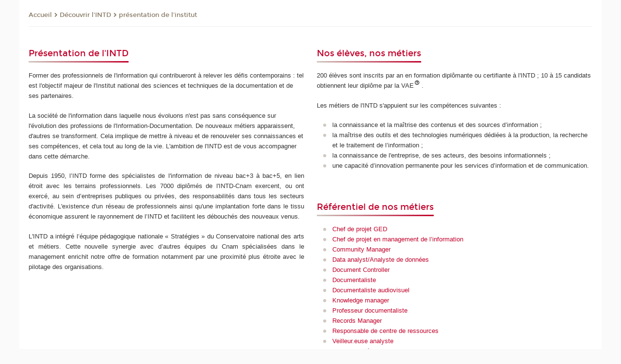

--- FILE ---
content_type: text/html;charset=UTF-8
request_url: https://intd.cnam.fr/presentation-de-l-intd-275011.kjsp?RH=LP13100A-HNO&RF=INTDpr%C3%A9sentation&versiontexte=true
body_size: 12170
content:


















<!DOCTYPE html>
<!--[if IE 8]> <html class="ie8 oldie no-js" xmlns="http://www.w3.org/1999/xhtml" lang="fr" xml:lang="fr"> <![endif]-->
<!--[if gt IE 8]><!--> <html class="no-js" xmlns="http://www.w3.org/1999/xhtml" lang="fr" xml:lang="fr"> <!--<![endif]-->
<head>
    <meta name="viewport" content="width=device-width, initial-scale=1.0" />
    















        <meta itemprop="description" content="l&#x27;Institut&#x20;national&#x20;des&#x20;techniques&#x20;de&#x20;la&#x20;documentation&#x20;&#x28;INTD&#x29;,&#x20;&eacute;cole&#x20;consacr&eacute;e&#x20;&agrave;&#x20;la&#x20;formation&#x20;des&#x20;documentalistes&#x20;en&#x20;France.&#x20;Dispense&#x20;un&#x20;enseignement&#x20;sup&eacute;rieur&#x20;th&eacute;orique&#x20;et&#x20;pratique,&#x20;direct&#x20;et&#x20;&agrave;&#x20;distance,&#x20;dans&#x20;le&#x20;domaine&#x20;des&#x20;sciences&#x20;de&#x20;l&#x27;information,&#x20;de&#x20;la&#x20;documentation.&#x20;Il&#x20;pr&eacute;sente&#x20;&#x3a;&#x20;ses&#x20;formations,&#x20;ses&#x20;dipl&ocirc;mes,&#x20;ses&#x20;&eacute;l&egrave;ves,&#x20;ses&#x20;partenaires,&#x20;les&#x20;ressources&#x20;documentaires,&#x20;les&#x20;m&eacute;moires&#x20;de&#x20;fin&#x20;d&#x27;&eacute;tudes,&#x20;le&#x20;bulletin&#x20;bibliographique&#x20;de&#x20;l&#x27;INTD,&#x20;l&#x27;information&#x20;institutionnelle&#x20;sur&#x20;l&#x27;INTD" />
        <meta property="og:description" content="l&#x27;Institut&#x20;national&#x20;des&#x20;techniques&#x20;de&#x20;la&#x20;documentation&#x20;&#x28;INTD&#x29;,&#x20;&eacute;cole&#x20;consacr&eacute;e&#x20;&agrave;&#x20;la&#x20;formation&#x20;des&#x20;documentalistes&#x20;en&#x20;France.&#x20;Dispense&#x20;un&#x20;enseignement&#x20;sup&eacute;rieur&#x20;th&eacute;orique&#x20;et&#x20;pratique,&#x20;direct&#x20;et&#x20;&agrave;&#x20;distance,&#x20;dans&#x20;le&#x20;domaine&#x20;des&#x20;sciences&#x20;de&#x20;l&#x27;information,&#x20;de&#x20;la&#x20;documentation.&#x20;Il&#x20;pr&eacute;sente&#x20;&#x3a;&#x20;ses&#x20;formations,&#x20;ses&#x20;dipl&ocirc;mes,&#x20;ses&#x20;&eacute;l&egrave;ves,&#x20;ses&#x20;partenaires,&#x20;les&#x20;ressources&#x20;documentaires,&#x20;les&#x20;m&eacute;moires&#x20;de&#x20;fin&#x20;d&#x27;&eacute;tudes,&#x20;le&#x20;bulletin&#x20;bibliographique&#x20;de&#x20;l&#x27;INTD,&#x20;l&#x27;information&#x20;institutionnelle&#x20;sur&#x20;l&#x27;INTD" />
        <meta itemprop="name" content="&#x3a;Pr&eacute;sentation&#x20;de&#x20;l&#x27;INTD" />
        <meta property="og:title" content="&#x3a;Pr&eacute;sentation&#x20;de&#x20;l&#x27;INTD" />
        <meta property="og:site_name" content="INTD" />
        <meta property="og:type" content="article" />
        <meta property="og:url" content="https://intd.cnam.fr/presentation-de-l-intd-275011.kjsp?RH=INTDpr%C3%A9sentation" />
        <meta itemprop="image" content="https://intd.cnam.fr/uas/alias30/LOGO/logo-v6-intd-2x-res.png" />
        <meta property="og:image" content="https://intd.cnam.fr/uas/alias30/LOGO/logo-v6-intd-2x-res.png" />
<meta http-equiv="content-type" content="text/html; charset=utf-8" />
<title>Présentation de l'INTD | INTD | Cnam</title><link rel="canonical" href="https://intd.cnam.fr/presentation-de-l-intd-275011.kjsp" /><link rel="shortcut icon" type="image/x-icon" href="https://intd.cnam.fr/jsp/images/favicon.ico" />
<link rel="icon" type="image/png" href="https://intd.cnam.fr/jsp/images/favicon.png" />
<meta http-equiv="pragma" content="no-cache" />

<link rel="schema.DC" href="http://purl.org/dc/elements/1.1/" />
<meta name="DC.Title" content="Pr&eacute;sentation&#x20;de&#x20;l&#x27;INTD&#x20;&#x7c;&#x20;INTD&#x20;&#x7c;&#x20;Cnam" />
<meta name="DC.Creator" content="Cnam" />
<meta name="DC.Subject" lang="fr-FR" content="INTD&#x20;professionnel&#x20;de&#x20;l&#x27;information&#x20;professionnel&#x20;de&#x20;la&#x20;documentation&#x20;Institut&#x20;national&#x20;des&#x20;techniques&#x20;de&#x20;la&#x20;documentation&#x20;&#x20;formation&#x20;documentaliste&#x20;France" />
<meta name="DC.Description" lang="fr-FR" content="l&#x27;Institut&#x20;national&#x20;des&#x20;techniques&#x20;de&#x20;la&#x20;documentation&#x20;&#x28;INTD&#x29;,&#x20;&eacute;cole&#x20;consacr&eacute;e&#x20;&agrave;&#x20;la&#x20;formation&#x20;des&#x20;documentalistes&#x20;en&#x20;France.&#x20;Dispense&#x20;un&#x20;enseignement&#x20;sup&eacute;rieur&#x20;th&eacute;orique&#x20;et&#x20;pratique,&#x20;direct&#x20;et&#x20;&agrave;&#x20;distance,&#x20;dans&#x20;le&#x20;domaine&#x20;des&#x20;sciences&#x20;de&#x20;l&#x27;information,&#x20;de&#x20;la&#x20;documentation.&#x20;Il&#x20;pr&eacute;sente&#x20;&#x3a;&#x20;ses&#x20;formations,&#x20;ses&#x20;dipl&ocirc;mes,&#x20;ses&#x20;&eacute;l&egrave;ves,&#x20;ses&#x20;partenaires,&#x20;les&#x20;ressources&#x20;documentaires,&#x20;les&#x20;m&eacute;moires&#x20;de&#x20;fin&#x20;d&#x27;&eacute;tudes,&#x20;le&#x20;bulletin&#x20;bibliographique&#x20;de&#x20;l&#x27;INTD,&#x20;l&#x27;information&#x20;institutionnelle&#x20;sur&#x20;l&#x27;INTD" />
<meta name="DC.Publisher" content="Cnam" />
<meta name="DC.Date.created" scheme="W3CDTF" content="20070612 00:00:00.0" />
<meta name="DC.Date.modified" scheme="W3CDTF" content="20240528 12:21:52.0" />
<meta name="DC.Language" scheme="RFC3066" content="fr-FR" />
<meta name="DC.Rights" content="Copyright &copy;Conservatoire national des arts et métiers" />

<meta name="author" lang="fr_FR" content="Cnam" />
<meta name="keywords" content="INTD&#x20;professionnel&#x20;de&#x20;l&#x27;information&#x20;professionnel&#x20;de&#x20;la&#x20;documentation&#x20;Institut&#x20;national&#x20;des&#x20;techniques&#x20;de&#x20;la&#x20;documentation&#x20;&#x20;formation&#x20;documentaliste&#x20;France" />
<meta name="description" content="l&#x27;Institut&#x20;national&#x20;des&#x20;techniques&#x20;de&#x20;la&#x20;documentation&#x20;&#x28;INTD&#x29;,&#x20;&eacute;cole&#x20;consacr&eacute;e&#x20;&agrave;&#x20;la&#x20;formation&#x20;des&#x20;documentalistes&#x20;en&#x20;France.&#x20;Dispense&#x20;un&#x20;enseignement&#x20;sup&eacute;rieur&#x20;th&eacute;orique&#x20;et&#x20;pratique,&#x20;direct&#x20;et&#x20;&agrave;&#x20;distance,&#x20;dans&#x20;le&#x20;domaine&#x20;des&#x20;sciences&#x20;de&#x20;l&#x27;information,&#x20;de&#x20;la&#x20;documentation.&#x20;Il&#x20;pr&eacute;sente&#x20;&#x3a;&#x20;ses&#x20;formations,&#x20;ses&#x20;dipl&ocirc;mes,&#x20;ses&#x20;&eacute;l&egrave;ves,&#x20;ses&#x20;partenaires,&#x20;les&#x20;ressources&#x20;documentaires,&#x20;les&#x20;m&eacute;moires&#x20;de&#x20;fin&#x20;d&#x27;&eacute;tudes,&#x20;le&#x20;bulletin&#x20;bibliographique&#x20;de&#x20;l&#x27;INTD,&#x20;l&#x27;information&#x20;institutionnelle&#x20;sur&#x20;l&#x27;INTD" />
<meta name="Date-Creation-yyyymmdd" content="20070612 00:00:00.0" />
<meta name="Date-Revision-yyyymmdd" content="20240528 12:21:52.0" />
<meta name="copyright" content="Copyright &copy;Conservatoire national des arts et métiers" />
<meta name="reply-to" content="cms@cnam.fr" />
<meta name="category" content="Internet" />

    <meta name="robots" content="index, follow" />

<meta name="distribution" content="global" />
<meta name="identifier-url" content="https://intd.cnam.fr/" />
<meta name="resource-type" content="document" />
<meta name="expires" content="-1" />
<meta name="Generator" content="" />
<meta name="Formatter" content="" />
    
    <link rel="start" title="Accueil" href="https://intd.cnam.fr/" />
    
    <link rel="alternate" type="application/rss+xml" title="Fil RSS des dix dernières actualités" href="https://intd.cnam.fr/adminsite/webservices/export_rss.jsp?NOMBRE=10&amp;CODE_RUBRIQUE=intd&amp;LANGUE=0" />

    <link rel="stylesheet" type="text/css" media="screen" href="https://intd.cnam.fr/jsp/styles/fonts/icones/IcoMoon.css" />
    <link rel="stylesheet" type="text/css" media="screen" href="https://intd.cnam.fr/jsp/styles/fonts.css" />
    <link rel="stylesheet" type="text/css" media="screen" href="https://intd.cnam.fr/jsp/styles/extension-galerie.css" />
    <!--[if lte IE 8]>
    <link rel="stylesheet" type="text/css" media="screen" href="https://intd.cnam.fr/jsp/styles/all-old-ie.css" />
    <script>'header|footer|main|article|section|audio|video|source'.replace(/\w+/g,function(t){document.createElement(t)})</script>
    <script type="text/javascript" src="https://intd.cnam.fr/adminsite/scripts/libs/ie8-shims.js"></script>
    <![endif]-->
    <!--[if gt IE 8]><!-->
    <link rel="stylesheet" type="text/css" media="screen" href="https://intd.cnam.fr/jsp/styles/screen.css" />
    <!--<![endif]-->
    <link rel="stylesheet" type="text/css" media="screen" href="https://intd.cnam.fr/wro/jQueryCSS/7bd5832b3be32ce6eeeab7c3f97decf8cb618101.css"/>
    <link rel="stylesheet" type="text/css" media="print" href="https://intd.cnam.fr/wro/styles-print/6bb61dd7e6436be9da16491d333d5fc1c0c6716a.css"/>
    <link rel="stylesheet" type="text/css" media="screen" href="https://intd.cnam.fr/wro/styles/eb57c25ff0ffddc60fdc7550a2ba2ba683ce697a.css"/>
    










<style type="text/css" media="screen">

	#menu_principal>li{
		
		width:16.66%;
	}


/*  remplacer par variable bandeau (de site) usine à sites */

	@media screen and (min-width: 50em) {.ligne_1 > .colonne_1 {
				width : 50%;
			}.ligne_1 > .colonne_2 {
				width : 50%;
			}
	}.ie8 .ligne_1 > .colonne_1 {
			width : 50%;
		}.ie8 .ligne_1 > .colonne_2 {
			width : 50%;
		}
</style>


    

    <script type="text/javascript">
        var html = document.getElementsByTagName('html')[0];
        html.className = html.className.replace('no-js', 'js');
    </script>
    

    
    
    <script type="text/javascript" src="https://intd.cnam.fr/adminsite/fcktoolbox/fckeditor/fckeditor.js"></script>
    <script type="text/javascript" src="https://intd.cnam.fr/wro/scripts/717a17b0cdcdc1d468fbeedba4cdddfccb9e6da5.js"></script>

    



<!-- Matomo Script A-->
<script>
    var _paq = window._paq = window._paq || [];
    /* tracker methods like "setCustomDimension" should be called before "trackPageView" */
    _paq.push(['trackPageView']);
    _paq.push(['enableLinkTracking']);
    (function () {
        var u = "https://pascal.cnam.fr/";
        _paq.push(['setTrackerUrl', u + 'matomo.php']);
        _paq.push(['setSiteId', '43']);
        var d = document, g = d.createElement('script'), s = d.getElementsByTagName('script')[0];
        g.async = true;
        g.src = u + 'matomo.js';
        s.parentNode.insertBefore(g, s);
    })();
</script>
<!-- End Matomo Code -->



</head>
<body id="body" class="fiche pagelibre rubrique consultation versiontexte">







<header>
	<div id="header_deco">
	    <div id="bandeau_outils">
	    	 <button id="menu-principal-bouton" class="plier-deplier__bouton" aria-expanded="false">
                <span class="css-icon-menu"></span>
                <span class="icon-libelle">Menu</span>
            </button>
		    <p id="liens_evitement">
		        <a href="#avec_nav_avec_encadres">Contenu</a> |
		        <a href="#menu_principal">Navigation</a> |
		        <a href="#acces_directs">Accès directs</a>  |
		        <a href="#connexion">Connexion</a>
		    </p>
		    






		    
		    	






   <div id="acces-directs" class="acces-direct plier-deplier mobile-menu__item js-mobile-menu__item">
       <button class="button bouton-bandeau plier-deplier__bouton">
           <span class="icon-libelle">Accès directs</span>
           <span class="icon icon-chevron_down"></span>
       </button>
       <div class="plier-deplier__contenu plier-deplier__contenu--clos mobile-menu__level js-mobile-menu__level">
           <div>
               <ul>
              	 
                   <li class="mobile-menu__item js-mobile-menu__item">                       
                   		<a href="https://intd.cnam.fr/portail-cnam/" class="type_rubrique_0004">
                   			<span class="mobile-menu__item__picto"><img src="/medias/photo/picto-24px-wg8c-portail-cnam_1466677127257-png"/></span><!--
                   			--><span class="mobile-menu__item__libelle">Portail Cnam</span>
                   		</a>                     
                   </li>
                 
                   <li class="mobile-menu__item js-mobile-menu__item">                       
                   		<a href="https://intd.cnam.fr/handi-cnam/" class="type_rubrique_0004">
                   			<span class="mobile-menu__item__picto"><img src="/medias/photo/picto-24px-wg8c-handi-cnam_1469200995688-png"/></span><!--
                   			--><span class="mobile-menu__item__libelle">Handi'cnam</span>
                   		</a>                     
                   </li>
                 
                   <li class="mobile-menu__item js-mobile-menu__item">                       
                   		<a href="https://intd.cnam.fr/les-dernieres-publications-sur-le-blog-du-conservatoire-868032.kjsp?RH=INTDequipe&amp;RF=adintd3" class="type_rubrique_0001">
                   			<span class="mobile-menu__item__picto"><img src="/medias/photo/picto-blog_1562248441902-png"/></span><!--
                   			--><span class="mobile-menu__item__libelle">Cnam blog</span>
                   		</a>                     
                   </li>
                 
                   <li class="mobile-menu__item js-mobile-menu__item">                       
                   		<a href="https://intd.cnam.fr/espace-numerique-de-formation/" class="type_rubrique_0004">
                   			<!--
                   			--><span class="mobile-menu__item__libelle">Espace numérique de formation</span>
                   		</a>                     
                   </li>
                 
                   <li class="mobile-menu__item js-mobile-menu__item">                       
                   		<a href="https://intd.cnam.fr/la-boutique-du-cnam/" class="type_rubrique_0004">
                   			<span class="mobile-menu__item__picto"><img src="/medias/photo/picto-24px-wg8c-boutique_1466676772117-png"/></span><!--
                   			--><span class="mobile-menu__item__libelle">La boutique du Cnam</span>
                   		</a>                     
                   </li>
                 
                   <li class="mobile-menu__item js-mobile-menu__item">                       
                   		<a href="https://intd.cnam.fr/musee-des-arts-et-metiers/" class="type_rubrique_0004">
                   			<span class="mobile-menu__item__picto"><img src="/medias/photo/picto-24px-wg8c-musee_1466677105776-png"/></span><!--
                   			--><span class="mobile-menu__item__libelle">Musée des arts et métiers</span>
                   		</a>                     
                   </li>
                 
                   <li class="mobile-menu__item js-mobile-menu__item">                       
                   		<a href="https://intd.cnam.fr/acces-a-intracnam/" class="type_rubrique_0004">
                   			<span class="mobile-menu__item__picto"><img src="/medias/photo/picto-24px-wg8c-intranet_1466677065451-png"/></span><!--
                   			--><span class="mobile-menu__item__libelle">Accès à IntraCnam</span>
                   		</a>                     
                   </li>
                 
               </ul>
           </div><!-- -->
		</div><!-- .plier-deplier__contenu -->
	</div><!-- #acces-directs .plier-deplier -->

		    
		    






   <div id="menu-composantes" class="acces-direct plier-deplier mobile-menu__item js-mobile-menu__item">
       <button class="button bouton-bandeau plier-deplier__bouton">
           <span class="icon-libelle">Equipe pédagogique</span>
           <span class="icon icon-chevron_down"></span>
       </button>
       <div class="plier-deplier__contenu plier-deplier__contenu--clos mobile-menu__level js-mobile-menu__level">
           <div>
               <ul>
              	 
                   <li class="mobile-menu__item js-mobile-menu__item">
                   		<a href="https://intd.cnam.fr/equipe-pedagogique-nationale-strategies/">
                   			<!--
                   			--><span class="mobile-menu__item__libelle">Equipe pédagogique nationale Stratégies</span>
                   		</a>
                   </li>
                 
                   <li class="mobile-menu__item js-mobile-menu__item">
                   		<a href="https://intd.cnam.fr/iim-br-international-institute-of-management/">
                   			<!--
                   			--><span class="mobile-menu__item__libelle">IIM<br/>International Institute of Management</span>
                   		</a>
                   </li>
                 
                   <li class="mobile-menu__item js-mobile-menu__item">
                   		<a href="https://intd.cnam.fr/icsv-br-institut-des-cadres-superieures-de-la-vente/">
                   			<!--
                   			--><span class="mobile-menu__item__libelle">ICSV<br/>Institut des cadres supérieures de la vente</span>
                   		</a>
                   </li>
                 
                   <li class="mobile-menu__item js-mobile-menu__item">
                   		<a href="https://intd.cnam.fr/pole-securite-defense/">
                   			<!--
                   			--><span class="mobile-menu__item__libelle">Pôle sécurité-défense</span>
                   		</a>
                   </li>
                 
               </ul>
           </div><!-- -->
		</div><!-- .plier-deplier__contenu -->
	</div><!-- #menu-composantes .plier-deplier -->

		    






    <div class="reseaux-sociaux">
        <div>
            <span class="reseaux-sociaux__libelle">Réseaux sociaux</span>
            <ul class="reseaux-sociaux__liste">
            
                <li class="reseaux-sociaux__item">
                    <a href="https://intd.cnam.fr/linkedin/" class="type_rubrique_0004" title="LinkedIn"><span><img src="/medias/photo/rs-header-linkedin-fafafa_1479822260102-png" alt="picto-LinkedIn" /></span></a>
                </li>
            
            </ul>
        </div>
    </div><!-- .reseaux-sociaux -->

		    









<div id="recherche-simple" class="plier-deplier">
        <div class="recherche-simple-Top">
	        <form class="form-recherche-simple-Top"  action="/servlet/com.jsbsoft.jtf.core.SG?EXT=cnam&amp;PROC=RECHERCHE_SIMPLE&amp;ACTION=RECHERCHE&amp;RF=INTDpr%C3%A9sentation&amp;RH=INTDpr%C3%A9sentation&amp;ID_REQ=1769126634848" method="post">
	            <input type="hidden" name="#ECRAN_LOGIQUE#" value="RECHERCHE" />
	            <input type="hidden" name="ACTION" value="VALIDER" />
	            <input type="hidden" name="LANGUE_SEARCH" value="0" />
	            <input type="hidden" name="CODE_RUBRIQUE" value="intd" />
	            <input type="hidden" name="SITE_CLOISONNE" value="1" />
	            <input type="hidden" name="CODE_SITE_DISTANT" value="" />
	            <input type="hidden" name="SEARCH_SOUSRUBRIQUES" value="true" />
	            <input type="hidden" name="SEARCH_EXCLUSIONOBJET" value="" />
	            <input type="hidden" name="RH" value="INTDpr&eacute;sentation" />
	            <input type="hidden" name="OBJET" value="TOUS" />
	            <label for="MOTS_CLEFS">Recherche</label>
	            <input name="QUERY" role="search" type="text" id="MOTS_CLEFS" value="" placeholder="Rechercher" title="Rechercher par mots-clés" />
	            <input type="submit" value="ok" />
	            
	        </form>
    </div><!-- .plier-deplier__contenu -->
</div><!-- #recherche-simple .plier-deplier -->

		    







<div id="versions" class="plier-deplier">
        <button class="plier-deplier__bouton versions__item" aria-expanded="false">fr</button>
        <div class="plier-deplier__contenu plier-deplier__contenu--clos">
	        <div><!--
	        --><ul><!----><li class="versions__item versions_en"  lang="en"><a href="https://www.cnam.eu/site-en/" hreflang="en">
	                        en
	                      </a></li><!----></ul><!--
	    --></div><!-- 
       --></div><!-- .plier-deplier__contenu -->
    </div><!-- #versions -->
    
	    </div> <!-- #bandeau_outils -->
		
	    <div id="banniere">
	   		











<div class="banniere clearfix" role="banner">
		<div class="banniere__logo-structure">
	            <a href="https://intd.cnam.fr/une-ecole-formant-les-professionnels-de-l-information-documentation-814776.kjsp?RH=INTDpr%C3%A9sentation&amp;RF=intd" class="banniere__logo" title="Retour à la page d'accueil">
					<img src="/uas/alias30/LOGO/logo-v6-intd-2x-res.png" alt="logo-INTD" title="Retour à la page d'accueil" />
	            </a>

			
		</div>
		
         
        	<a href="https://intd.cnam.fr/" class="banniere__intitule" title="Retour à l’accueil du site"><!-- 
	        	
	        		--><span class="fragment_0">Institut national des </span><!--
	        		
	        		--><span class="fragment_1">sciences et techni</span><!--
	        		
	        		--><span class="fragment_2">ques de la docu</span><!--
	        		
	        		--><span class="fragment_3">mentation</span><!--
	        		
        	 --></a>
       
</div><!-- .banniere -->
	    </div>
	    
		     <a id="bandeau" href="https://intd.cnam.fr/">
		   		




	<div class="bandeau__fragmente clearfix">
		<!-- Images -->
		<div class="bandeau__fragmente-images">
			<!-- les <img> sont en visibility hidden pour maintenir le ratio de largeur de l'image sur le div parent, qui est ensuite rempli avec le background cover -->
			
				<div class="effet2">
					<div class="itemwrap">
						<div class="bandeau__fragmente-image bandeau__fragmente-image-1 effetIn1" style="background-image:url('/uas/alias30/NOM_PROPRIETE_BANDEAU_IMAGE_1/intd-petit.jpeg')">				
							<img src="/uas/alias30/NOM_PROPRIETE_BANDEAU_IMAGE_1/intd-petit.jpeg">
						</div>
					</div>
				</div>
			
			
				<div class="effet16">
					<div class="itemwrap">
						<div class="bandeau__fragmente-image bandeau__fragmente-image-2 effetIn2" style="background-image:url('/uas/alias30/NOM_PROPRIETE_BANDEAU_IMAGE_2/intd-grand.jpeg')">				
							<img src="/uas/alias30/NOM_PROPRIETE_BANDEAU_IMAGE_2/intd-grand.jpeg">
						</div>
					</div>
				</div>
			
		</div>
		
		<!-- Message-->
		<div class="bandeau__fragmente-message effet5"><div class="itemwrap"><div class="bandeau__fragmente-message-effet effetIn2"><!--
			
		       		--><span class="fragment_0">Relever les défis de la  <br />société </span><!--
		       		
		       		--><span class="fragment_1">de l'inf</span><!--
		       		
		       		--><span class="fragment_2">ormati</span><!--
		       		
		       		--><span class="fragment_3">on.</span><!--
		       		
		--><span class="typewritterEffect">&nbsp;</span></div></div></div>
	</div>


		    </a>
		
	    <div id="menu" role="navigation" aria-expanded="false">
	        








    <ul id="menu_principal" class="menu_principal--riche mobile-menu__level js-mobile-menu__level"><!--
	            --><li class="menu_principal-actif  mobile-menu__item js-mobile-menu__item">
	            
	            <a href="#2" class="js-menu-link type_rubrique_0000" aria-expanded="false"><span>Découvrir l'INTD</span></a>
	            
		            <div class="plier-deplier__contenu plier-deplier__contenu--clos mobile-menu__level js-mobile-menu__level ">
	                   <div class="menu_principal__col">
		                    <ul><!-- 
		                     	
		                        --><li class=" mobile-menu__item js-mobile-menu__item">
		                            <a href="https://intd.cnam.fr/presentation-de-l-intd-275011.kjsp?RH=INTDequipe&amp;RF=INTDpr%C3%A9sentation" class="type_rubrique_0001">Présentation de l'institut</a>
			                        
		                        </li><!--
		                        --><li class="menu_principal-actif  mobile-menu__item js-mobile-menu__item">
		                            <a href="https://intd.cnam.fr/l-equipe-intd-37988.kjsp?RH=INTDequipe&amp;RF=INTDequipe" class="type_rubrique_0001">L'équipe</a>
			                        
		                        </li><!--
		                        --><li class=" mobile-menu__item js-mobile-menu__item">
		                            <a href="https://intd.cnam.fr/nos-partenaires-pedagogiques-275021.kjsp?RH=INTDequipe&amp;RF=INTDpartenaires" class="type_rubrique_0001">Nos partenaires pédagogiques</a>
			                        
		                        </li><!--
		                        --><li class=" mobile-menu__item js-mobile-menu__item">
		                            <a href="https://intd.cnam.fr/les-manifestations-de-l-intd--39348.kjsp?RH=INTDequipe&amp;RF=INTDseminaire" class="type_rubrique_0001">Les manifestations de l'INTD </a>
			                        
		                        </li><!--
		                        --><li class=" mobile-menu__item js-mobile-menu__item">
		                            <a href="https://intd.cnam.fr/recherche-39638.kjsp?RH=INTDequipe&amp;RF=INTDrecherche" class="type_rubrique_0001">Recherche Etudes</a>
			                        
		                        </li><!--
		                    --></ul>
	                   </div>
	                    
		           </div>
	           
	          </li><!-- 
	            --><li class=" mobile-menu__item js-mobile-menu__item">
	            
	            <a href="#2" class="js-menu-link type_rubrique_" aria-expanded="false"><span>Se former</span></a>
	            
		            <div class="plier-deplier__contenu plier-deplier__contenu--clos mobile-menu__level js-mobile-menu__level ">
	                   <div class="menu_principal__col">
		                    <ul><!-- 
		                     	
		                        --><li class=" mobile-menu__item js-mobile-menu__item">
		                            <a href="https://intd.cnam.fr/mooc-et-micro-certification-1511896.kjsp?RH=INTDequipe&amp;RF=1452004782750" class="type_rubrique_0001">MOOC et Micro-certification </a>
			                        
		                        </li><!--
		                        --><li class=" mobile-menu__item js-mobile-menu__item">
		                            <a href="https://intd.cnam.fr/les-formations-diplomantes-de-l-intd-304471.kjsp?RH=INTDequipe&amp;RF=intd_diplo" class="type_rubrique_0001">Formations diplômantes</a>
			                        
			                            <ul class="mobile-menu__level js-mobile-menu__level">
			                            	<li class=" mobile-menu__level__titre">
			                               		<a href="https://intd.cnam.fr/les-formations-diplomantes-de-l-intd-304471.kjsp?RH=INTDequipe&amp;RF=intd_diplo">Formations diplômantes</a>
			                            	</li><!--
			                                --><li class=" mobile-menu__item js-mobile-menu__item">
			                                   	<a href="https://intd.cnam.fr/master-chef-de-projet-en-strategie-et-gouvernance-de-l-information-cpgi-mr16001a-1517473.kjsp?RH=INTDequipe&amp;RF=1741013016966" class="type_rubrique_0001">Master Chef de projet Stratégie et gouvernance de l'information</a>
			                                   </li><!--
			                                --><li class=" mobile-menu__item js-mobile-menu__item">
			                                   	<a href="https://intd.cnam.fr/master-mega-donnees-et-analyse-sociale-medas--1085595.kjsp?RH=INTDequipe&amp;RF=MR09500A-CID" class="type_rubrique_0001">Master Medas</a>
			                                   </li><!--
			                                --><li class=" mobile-menu__item js-mobile-menu__item">
			                                   	<a href="https://intd.cnam.fr/licence-professionnelle-metiers-de-l-information-archives-mediation-et-patrimoine--1057012.kjsp?RH=INTDequipe&amp;RF=1311328650105" class="type_rubrique_0001">LP Documentation audiovisuelle/Archives orales et audiovisuelles</a>
			                                   </li><!--
			                                --><li class=" mobile-menu__item js-mobile-menu__item">
			                                   	<a href="https://intd.cnam.fr/licence-professionnelle-gestion-des-flux-d-information-d-entreprise--988839.kjsp?RH=INTDequipe&amp;RF=LP13100A-HNO" class="type_rubrique_0001">LP Gestion des flux d'information d'entreprise</a>
			                                   </li><!--
			                            --></ul>
		                        </li><!--
		                        --><li class=" mobile-menu__item js-mobile-menu__item">
		                            <a href="https://intd.cnam.fr/les-formations-certifiantes-de-l-intd-265974.kjsp?RH=INTDequipe&amp;RF=intd_ue" class="type_rubrique_0001">Formations certifiantes</a>
			                        
			                            <ul class="mobile-menu__level js-mobile-menu__level">
			                            	<li class=" mobile-menu__level__titre">
			                               		<a href="https://intd.cnam.fr/les-formations-certifiantes-de-l-intd-265974.kjsp?RH=INTDequipe&amp;RF=intd_ue">Formations certifiantes</a>
			                            	</li><!--
			                                --><li class=" mobile-menu__item js-mobile-menu__item">
			                                   	<a href="https://intd.cnam.fr/les-tic-technologies-de-l-information-et-de-la-communication-dans-les-systemes-d-information-documentaire-200621.kjsp?RH=INTDequipe&amp;RF=1383643965202" class="type_rubrique_0001">Les TIC dans les SI documentaire (CS22)</a>
			                                   </li><!--
			                                --><li class=" mobile-menu__item js-mobile-menu__item">
			                                   	<a href="https://intd.cnam.fr/certification-enregistree-au-repertoire-specifique-mettre-en-uvre-la-gestion-des-connaissances-km-au-sein-d-une-organisation-1340064.kjsp?RH=INTDequipe&amp;RF=cs70intd" class="type_rubrique_0001">Mettre en œuvre la gestion des connaissances (CRS0200A)</a>
			                                   </li><!--
			                                --><li class=" mobile-menu__item js-mobile-menu__item">
			                                   	<a href="https://intd.cnam.fr/certificat-de-specialisation-records-management-et-dematerialisation-200631.kjsp?RH=INTDequipe&amp;RF=1358335309835" class="type_rubrique_0001">Records Management et dématérialisation (CS32)</a>
			                                   </li><!--
			                            --></ul>
		                        </li><!--
		                        --><li class=" mobile-menu__item js-mobile-menu__item">
		                            <a href="https://intd.cnam.fr/les-unites-d-enseignement-de-l-intd-559981.kjsp?RH=INTDequipe&amp;RF=intd_entrep" class="type_rubrique_0001">Unités d'enseignement</a>
			                        
		                        </li><!--
		                        --><li class=" mobile-menu__item js-mobile-menu__item">
		                            <a href="https://intd.cnam.fr/valider-ses-acquis--638770.kjsp?RH=INTDequipe&amp;RF=INTDvae" class="type_rubrique_0001">Valider ses acquis</a>
			                        
		                        </li><!--
		                    --></ul>
	                   </div>
	                    
		           </div>
	           
	          </li><!-- 
	            --><li class=" mobile-menu__item js-mobile-menu__item">
	            
	            <a href="#2" class="js-menu-link type_rubrique_" aria-expanded="false"><span>S'informer</span></a>
	            
		            <div class="plier-deplier__contenu plier-deplier__contenu--clos mobile-menu__level js-mobile-menu__level ">
	                   <div class="menu_principal__col">
		                    <ul><!-- 
		                     	
		                        --><li class=" mobile-menu__item js-mobile-menu__item">
		                            <a href="https://intd.cnam.fr/lutte-contre-le-covid-19-1154974.kjsp?RH=INTDequipe&amp;RF=1585832325546" class="type_rubrique_0001">Lutte contre le Covid-19</a>
			                        
		                        </li><!--
		                        --><li class=" mobile-menu__item js-mobile-menu__item">
		                            <a href="https://intd.cnam.fr/les-ressources-documentaires-43106.kjsp?RH=INTDequipe&amp;RF=INTDressoudocelec" class="type_rubrique_0001">Les ressources documentaires</a>
			                        
			                            <ul class="mobile-menu__level js-mobile-menu__level">
			                            	<li class=" mobile-menu__level__titre">
			                               		<a href="https://intd.cnam.fr/les-ressources-documentaires-43106.kjsp?RH=INTDequipe&amp;RF=INTDressoudocelec">Les ressources documentaires</a>
			                            	</li><!--
			                                --><li class=" mobile-menu__item js-mobile-menu__item">
			                                   	<a href="https://intd.cnam.fr/portaildoc-le-portail-documentaire-de-l-intd-1105749.kjsp?RH=INTDequipe&amp;RF=1567692188355" class="type_rubrique_0001">Portaildoc-Le portail documentaire de l'INTD</a>
			                                   </li><!--
			                                --><li class=" mobile-menu__item js-mobile-menu__item">
			                                   	<a href="https://intd.cnam.fr/les-lettres-d-information-du-crepac-1105752.kjsp?RH=INTDequipe&amp;RF=1567692287879" class="type_rubrique_0001">Les lettres d'information du Crepac</a>
			                                   </li><!--
			                                --><li class=" mobile-menu__item js-mobile-menu__item">
			                                   	<a href="https://intd.cnam.fr/universdoc-1105757.kjsp?RH=INTDequipe&amp;RF=1567692359227" class="type_rubrique_0001">UniVersDoc</a>
			                                   </li><!--
			                                --><li class=" mobile-menu__item js-mobile-menu__item">
			                                   	<a href="https://intd.cnam.fr/les-bibliotheques-et-centres-de-documentation-du-cnam-1105765.kjsp?RH=INTDequipe&amp;RF=1567692443166" class="type_rubrique_0001">Bibliothèques et Centres de documentation du Cnam</a>
			                                   </li><!--
			                            --></ul>
		                        </li><!--
		                        --><li class=" mobile-menu__item js-mobile-menu__item">
		                            <a href="https://intd.cnam.fr/le-crepac-centre-de-ressources-et-de-pedagogie-active-43104.kjsp?RH=INTDequipe&amp;RF=INTDCRD" class="type_rubrique_0001">Le centre de ressources et de pédagogie active</a>
			                        
			                            <ul class="mobile-menu__level js-mobile-menu__level">
			                            	<li class=" mobile-menu__level__titre">
			                               		<a href="https://intd.cnam.fr/le-crepac-centre-de-ressources-et-de-pedagogie-active-43104.kjsp?RH=INTDequipe&amp;RF=INTDCRD">Le centre de ressources et de pédagogie active</a>
			                            	</li><!--
			                                --><li class=" mobile-menu__item js-mobile-menu__item">
			                                   	<a href="https://intd.cnam.fr/je-suis-en-formation-a-l-intd-1103734.kjsp?RH=INTDequipe&amp;RF=1567070092830" class="type_rubrique_0001">Je suis en formation à l'INTD</a>
			                                   </li><!--
			                                --><li class=" mobile-menu__item js-mobile-menu__item">
			                                   	<a href="https://intd.cnam.fr/je-suis-diplome-ee-de-l-intd-cnam-1103792.kjsp?RH=INTDequipe&amp;RF=1567085283122" class="type_rubrique_0001">Je suis diplômé.ée de l'INTD-Cnam</a>
			                                   </li><!--
			                                --><li class=" mobile-menu__item js-mobile-menu__item">
			                                   	<a href="https://intd.cnam.fr/tout-public-1103795.kjsp?RH=INTDequipe&amp;RF=1567085781211" class="type_rubrique_0001">Tout public</a>
			                                   </li><!--
			                            --></ul>
		                        </li><!--
		                        --><li class=" mobile-menu__item js-mobile-menu__item">
		                            <a href="https://intd.cnam.fr/vient-de-paraitre/" class="type_rubrique_0004">Vient de paraître</a>
			                        
		                        </li><!--
		                        --><li class=" mobile-menu__item js-mobile-menu__item">
		                            <a href="https://intd.cnam.fr/partenariat-adbs-intd-cnam-1165149.kjsp?RH=INTDequipe&amp;RF=1588256585912" class="type_rubrique_0001">Partenariat ADBS, INTD-Cnam</a>
			                        
		                        </li><!--
		                    --></ul>
	                   </div>
	                    
		           </div>
	           
	          </li><!-- 
	            --><li class=" mobile-menu__item js-mobile-menu__item">
	            
	            <a href="#2" class="js-menu-link type_rubrique_" aria-expanded="false"><span>Accueillir en stage un élève</span></a>
	            
		            <div class="plier-deplier__contenu plier-deplier__contenu--clos mobile-menu__level js-mobile-menu__level ">
	                   <div class="menu_principal__col">
		                    <ul><!-- 
		                     	
		                        --><li class=" mobile-menu__item js-mobile-menu__item">
		                            <a href="https://intd.cnam.fr/accueillir-un-auditeur-de-licence-professionnelle-1038336.kjsp?RH=INTDequipe&amp;RF=INTDLPstage" class="type_rubrique_0001">de la licence professionnelle (Bac +3)</a>
			                        
		                        </li><!--
		                        --><li class=" mobile-menu__item js-mobile-menu__item">
		                            <a href="https://intd.cnam.fr/stage-accueillir-un-eleve-bac-5-971056.kjsp?RH=INTDequipe&amp;RF=INTDCSstage" class="type_rubrique_0001"> du cycle supérieur (Bac +5)</a>
			                        
		                        </li><!--
		                    --></ul>
	                   </div>
	                    
		           </div>
	           
	          </li><!-- 
	            --><li class=" mobile-menu__item js-mobile-menu__item">
	            
	            <a href="https://intd.cnam.fr/espace-emploi-intd-304827.kjsp?RH=INTDequipe&amp;RF=INTDprodelinfo" class="js-menu-link type_rubrique_0001" aria-expanded="false"><span>Espace emploi</span></a>
	            
	          </li><!-- 
	            --><li class=" mobile-menu__item js-mobile-menu__item">
	            
	            <a href="https://intd.cnam.fr/soutenir-nos-activites-43098.kjsp?RH=INTDequipe&amp;RF=INTDparticiper" class="js-menu-link type_rubrique_0001" aria-expanded="false"><span>Participer</span></a>
	            
	          </li><!-- 
    --></ul><!-- #menu_principal -->
	        <div class="separateur"></div>
	    </div> <!-- #menu -->
    </div>
</header>

<main id="page">
    <div id="page_deco">
        <div id="contenu-encadres">
            <div id="avec_nav_avec_encadres" class="contenu" role="main">
                
                    <div class="contenu__outils clearfix">
	                    















<p id="fil_ariane"><a href='http://intd.cnam.fr'><span>Accueil</span></a><span class='icon icon-chevron_right'></span><a href="#2">Découvrir l'INTD</a><span class='icon icon-chevron_right'></span><a href="https://intd.cnam.fr/presentation-de-l-intd-275011.kjsp?RH=INTDpr%C3%A9sentation&amp;RF=INTDpr%C3%A9sentation">présentation de l'institut</a></p>
            <p class="fil_ariane__position"></p>

	                    











<ul class="actions-fiche">

<!--  <li class="actions-fiche__item actions-fiche__item--panier"> -->

<!-- 		 <input type="hidden" id="isPresentPanier" name="isPresentPanier" value="false" /> -->




<!--     </li> -->
    
    <li class="actions-fiche__item actions-fiche__item--print">
        <button title="Imprimer" onclick="window.print(); return false;"><span aria-hidden="true" class="icon icon-print"></span><span class="actions-fiche__libelle">Imprimer</span></button>
    </li>
    <li class="actions-fiche__item actions-fiche__item--print">
        <a href="/presentation-de-l-intd-275011.kjsp?RH=LP13100A-HNO&RF=INTDpr%C3%A9sentation&versiontexte=true" title="Version texte" target="_blank"><span aria-hidden="true" class="icon icon-eye2"></span></a>
    </li>
    
	
	<li class="actions-fiche__item actions-fiche__item--pdf">
		<a title="Version PDF" href="https://intd.cnam.fr/presentation-de-l-intd-275011.kjsp?RH=INTDpr%C3%A9sentation&amp;toPdf=true" rel="nofollow">
			<span aria-hidden="true" class="icon icon-file-pdf-o"></span>
			<span class="actions-fiche__libelle">Version PDF</span>
		</a>
	</li>
	
    <li class="actions-fiche__item plier-deplier actions-fiche__item--share">
        <button class="plier-deplier__bouton" aria-expanded="false" title="Partager"><span aria-hidden="true" class="icon icon-share"></span><span class="actions-fiche__libelle">Partager</span></button>
        <div class="plier-deplier__contenu plier-deplier__contenu--clos partage-reseauxsociaux">
            <span>Partager cette page</span>
            <ul><!----><li class="partage-reseauxsociaux__item partage-reseauxsociaux__item--facebook">
                        <a href="https://www.facebook.com/sharer/sharer.php?s=100&u=https://intd.cnam.fr/presentation-de-l-intd-275011.kjsp?RH=INTDpr%C3%A9sentation" title="Facebook">
                            <span aria-hidden="true" class="icon icon-facebook"></span>
                            <span class="actions-fiche__libelle">Facebook</span>
                        </a>
                    </li><!----><li class="partage-reseauxsociaux__item partage-reseauxsociaux__item--twitter">
                        <a href="https://twitter.com/intent/tweet?url=https%3A%2F%2Fintd.cnam.fr%2Fpresentation-de-l-intd-275011.kjsp%3FRH%3DINTDpr%25C3%25A9sentation&via=lecnam&text=%3APr%C3%A9sentation+de+l%27INTD" title="Twitter">
                            <span aria-hidden="true" class="icon icon-twitter"></span>
                            <span class="actions-fiche__libelle">Twitter</span>
                        </a>
                    </li><!----><li class="partage-reseauxsociaux__item partage-reseauxsociaux__item--linkedin">
                        <a href="https://www.linkedin.com/shareArticle?mini=true&url=https://intd.cnam.fr/presentation-de-l-intd-275011.kjsp?RH=INTDpr%C3%A9sentation" title="Linkedin">
                            <span aria-hidden="true" class="icon icon-linkedin"></span>
                            <span class="actions-fiche__libelle">Linkedin</span>
                        </a>
                    </li><!----></ul>
        </div>
    </li></ul><!-- .actions-fiche -->

                    </div>
                    
                    




<div class="ligne_1"><div class="colonne_1">
                <div class="colonne_deco"><div class="paragraphe--1">
                                <h2 class="paragraphe__titre--1">Pr&#233;sentation de l&#39;INTD</h2><div class="paragraphe__contenu--1 toolbox">
                                
<p>Former des professionnels de l'information qui contribueront à relever les défis contemporains : tel est l'objectif majeur de l'Institut national des sciences et techniques de la documentation et de ses partenaires.&nbsp;</p>

<p>La société de l'information dans laquelle nous évoluons n'est pas sans conséquence sur l'évolution des professions de l'Information-Documentation. De nouveaux métiers apparaissent, d'autres se transforment. Cela implique de mettre à niveau et de renouveler ses connaissances et ses compétences, et cela tout au long de la vie. L'ambition de l'INTD est de vous accompagner dans cette démarche.</p>

<div align="justify">
<p>Depuis 1950, l’INTD forme des spécialistes de l'information de niveau bac+3 à bac+5, en lien étroit avec les terrains professionnels. Les 7000 diplômés de l'INTD-Cnam exercent, ou ont exercé, au sein d’entreprises publiques ou privées, des responsabilités dans tous les secteurs d'activité. L'existence d'un réseau de professionnels ainsi qu'une implantation forte dans le tissu économique assurent le rayonnement de l’INTD et facilitent les débouchés des nouveaux venus.</p>

<p>L'INTD a intégré l’équipe pédagogique nationale «&nbsp;Stratégies&nbsp;» du Conservatoire national des arts et métiers. Cette nouvelle synergie avec d’autres équipes du Cnam spécialisées dans le management enrichit notre offre de formation notamment par une proximité plus étroite avec le pilotage des organisations.</p>
</div>
                            </div><!-- .paragraphe__contenu--1 .toolbox -->
                        </div><!-- paragraphe--1 --></div><!-- colonne_deco -->
            </div><!-- .colonne_1 --><div class="colonne_2">
                <div class="colonne_deco"><div class="paragraphe--1">
                                <h2 class="paragraphe__titre--1">Nos &#233;l&#232;ves, nos m&#233;tiers</h2><div class="paragraphe__contenu--1 toolbox">
                                
<p>200 élèves sont inscrits par an en formation diplômante ou certifiante à l'INTD ; 10 à 15 candidats obtiennent leur diplôme par la VAE.</p>

<p>Les métiers de l'INTD s'appuient sur les compétences suivantes :</p>

<ul>
	<li>la connaissance et la maîtrise des contenus et des sources d’information ;</li>
	<li>la maîtrise des outils et des technologies numériques dédiées à la production, la recherche et le traitement de l’information ;</li>
	<li>la connaissance de l'entreprise, de ses acteurs, des besoins informationnels ;</li>
	<li>une capacité d’innovation permanente pour les services d’information et de communication.</li>
</ul>

<p></p>
                            </div><!-- .paragraphe__contenu--1 .toolbox -->
                        </div><!-- paragraphe--1 --><div class="paragraphe--1">
                                <h2 class="paragraphe__titre--1">R&#233;f&#233;rentiel de nos m&#233;tiers</h2><div class="paragraphe__contenu--1 toolbox">
                                <p></p>

<ul>
	<li><a class="lien_externe" href="https://drive.google.com/file/d/1dmCSqOYppmkOXr0kUfoWMNipv1kF9U2h/view" title="Chef de projet GED">Chef de projet GED</a></li>
	<li><a class="lien_externe" href="https://drive.google.com/file/d/1BAs7Zw7mFaRo6carMNfcHlFlJBHTa87o/view" title="Chef de projet en management de l’information">Chef de projet en management de l’information</a></li>
	<li><a class="lien_externe" href="https://drive.google.com/file/d/1sLBDKhID2LZAthJ4-Hy_9aJFntnxBk8R/view" title="Community Manager">Community Manager</a></li>
	<li><a class="lien_externe" href="https://drive.google.com/file/d/1TcL1Q1pZMEI4JRwPhD6at1JyPyYYmYL0/view" title="Data analyst/Analyste de données">Data analyst/Analyste de données</a></li>
	<li><a class="lien_externe" href="https://drive.google.com/file/d/1DL5JIKzfL-Ma9lkkkAoAL8cz8tD5h48D/view" title="Document Controller">Document Controller</a></li>
	<li><a class="lien_externe" href="https://drive.google.com/file/d/1Hyw0e0L3iNXLIMSQRiZImbO2hmBOqeDk/view" title="Documentaliste">Documentaliste</a></li>
	<li><a class="lien_externe" href="https://drive.google.com/file/d/1x4gLznB4CPLSNlc5DItvks9A6Z0Vax0j/view" title="Documentaliste audiovisuel">Documentaliste audiovisuel</a></li>
	<li><a class="lien_externe" href="https://drive.google.com/file/d/1wWe8jhUchYmUfEHpHOArMAXNgO-go7-x/view" title="Knowledge manager">Knowledge manager</a></li>
	<li><a class="lien_externe" href="https://drive.google.com/file/d/1H1c1dYDRbhaWX5zlR6RaINLZBxgXNzVd/view" title="Professeur documentaliste">Professeur documentaliste</a></li>
	<li><a class="lien_externe" href="https://drive.google.com/file/d/1jRjCr3fdld-ndFXlunSz4BGG1Lrp4Lyz/view" title="Records Manager">Records Manager</a></li>
	<li><a class="lien_externe" href="https://drive.google.com/file/d/1KzKuB0B2Cd12LamSKVfMg1sIg08_AMdu/view" title="Responsable de centre de ressources">Responsable de centre de ressources</a></li>
	<li><a class="lien_externe" href="https://drive.google.com/file/d/1WolDqRUzxcop5jts5QSQgZgMVedMSK84/view" title="Veilleur.euse analyste">Veilleur.euse analyste</a></li>
	<li><a class="lien_externe" href="https://drive.google.com/file/d/1CgJfu7M36MmPD1KnZcu_Lu1wHDoUXkJL/view" title="Webmaster éditorial">Webmaster éditorial</a></li>
</ul>
                            </div><!-- .paragraphe__contenu--1 .toolbox -->
                        </div><!-- paragraphe--1 --></div><!-- colonne_deco -->
            </div><!-- .colonne_2 --></div><!-- .ligne_1 -->




            </div> <!-- .contenu -->
            









<div id="encadres" role="complementary">
        
        














        













	<div class="encadre encadre_fiche encadre--2"><h2 class="encadre__titre--2">
				Nous contacter
				
			</h2><div class="encadre_contenu encadre__contenu--2">
				
Cnam-INTD<br>
Case courrier EPN15 n°26<br>
2, rue Conté<br>
75003 Paris<br>
Bureau de la vie scolaire : 31 3 18<br>
<a class="mailto" href="mailto:intd%40cnam%2Efr?Subject=&amp;body=" title="intd@cnam.fr">intd@cnam.fr</a>
<p></p>

<p><a href="javascript:ouvrirPhoto('/adminsite/photo.jsp?ID_MEDIA=1189158813307',1001,817);" class="lien_externe"><img align="middle" alt="Plan d'accès à l'accès 11 - 292 rue St Marin" border="0" hspace="5" src="https://intd.cnam.fr/medias/photo/plan-acces-trente-et-un-01_1493734844318-png?ID_FICHE=314098" style="; ; width: 150px;" title="Plan d'accès à l'accès 11 - 292 rue St Marin" vspace="5"></a></p>

<p><span style="font-style: italic;">Cliquez sur l'image pour l'agrandir</span></p>
			</div><!-- .encadre_contenu .encadre__contenu -->
		
	</div><!-- .encadre_fiche .encadre -->


        














        














        













</div><!-- #encadres -->

            </div><!-- #contenu-encadres -->
                <div id="navigation" role="navigation">
                    <h2 class="menu_secondaireStyle">Dans la même rubrique</h2>
                    












<ul id="menu_secondaire">
        	
            <li class="menu_secondaire-actif">
                  <a href="https://intd.cnam.fr/presentation-de-l-intd-275011.kjsp?RH=INTDpr%C3%A9sentation&amp;RF=INTDpr%C3%A9sentation" class="type_rubrique_0001">Présentation de l'institut</a></li><li >
                  <a href="https://intd.cnam.fr/l-equipe-intd-37988.kjsp?RH=INTDpr%C3%A9sentation&amp;RF=INTDequipe" class="type_rubrique_0001">L'équipe</a></li><li >
                  <a href="https://intd.cnam.fr/nos-partenaires-pedagogiques-275021.kjsp?RH=INTDpr%C3%A9sentation&amp;RF=INTDpartenaires" class="type_rubrique_0001">Nos partenaires pédagogiques</a></li><li >
                  <a href="https://intd.cnam.fr/les-manifestations-de-l-intd--39348.kjsp?RH=INTDpr%C3%A9sentation&amp;RF=INTDseminaire" class="type_rubrique_0001">Les manifestations de l'INTD </a></li><li >
                  <a href="https://intd.cnam.fr/recherche-39638.kjsp?RH=INTDpr%C3%A9sentation&amp;RF=INTDrecherche" class="type_rubrique_0001">Recherche Etudes</a></li></ul><!-- #menu_secondaire -->
                </div><!-- #navigation -->
            </div><!-- #page_deco -->
            <div class="separateur"></div>
        </main> <!-- #page -->

        <footer id="pied_deco">
        	<div class="pied_element_mobile">
	        	






			    






   <div id="acces-directs" class="acces-direct plier-deplier mobile-menu__item js-mobile-menu__item">
       <button class="button bouton-bandeau plier-deplier__bouton">
           <span class="icon-libelle">Accès directs</span>
           <span class="icon icon-chevron_down"></span>
       </button>
       <div class="plier-deplier__contenu plier-deplier__contenu--clos mobile-menu__level js-mobile-menu__level">
           <div>
               <ul>
              	 
                   <li class="mobile-menu__item js-mobile-menu__item">                       
                   		<a href="https://intd.cnam.fr/portail-cnam/" class="type_rubrique_0004">
                   			<span class="mobile-menu__item__picto"><img src="/medias/photo/picto-24px-wg8c-portail-cnam_1466677127257-png"/></span><!--
                   			--><span class="mobile-menu__item__libelle">Portail Cnam</span>
                   		</a>                     
                   </li>
                 
                   <li class="mobile-menu__item js-mobile-menu__item">                       
                   		<a href="https://intd.cnam.fr/handi-cnam/" class="type_rubrique_0004">
                   			<span class="mobile-menu__item__picto"><img src="/medias/photo/picto-24px-wg8c-handi-cnam_1469200995688-png"/></span><!--
                   			--><span class="mobile-menu__item__libelle">Handi'cnam</span>
                   		</a>                     
                   </li>
                 
                   <li class="mobile-menu__item js-mobile-menu__item">                       
                   		<a href="https://intd.cnam.fr/les-dernieres-publications-sur-le-blog-du-conservatoire-868032.kjsp?RH=INTDequipe&amp;RF=adintd3" class="type_rubrique_0001">
                   			<span class="mobile-menu__item__picto"><img src="/medias/photo/picto-blog_1562248441902-png"/></span><!--
                   			--><span class="mobile-menu__item__libelle">Cnam blog</span>
                   		</a>                     
                   </li>
                 
                   <li class="mobile-menu__item js-mobile-menu__item">                       
                   		<a href="https://intd.cnam.fr/espace-numerique-de-formation/" class="type_rubrique_0004">
                   			<!--
                   			--><span class="mobile-menu__item__libelle">Espace numérique de formation</span>
                   		</a>                     
                   </li>
                 
                   <li class="mobile-menu__item js-mobile-menu__item">                       
                   		<a href="https://intd.cnam.fr/la-boutique-du-cnam/" class="type_rubrique_0004">
                   			<span class="mobile-menu__item__picto"><img src="/medias/photo/picto-24px-wg8c-boutique_1466676772117-png"/></span><!--
                   			--><span class="mobile-menu__item__libelle">La boutique du Cnam</span>
                   		</a>                     
                   </li>
                 
                   <li class="mobile-menu__item js-mobile-menu__item">                       
                   		<a href="https://intd.cnam.fr/musee-des-arts-et-metiers/" class="type_rubrique_0004">
                   			<span class="mobile-menu__item__picto"><img src="/medias/photo/picto-24px-wg8c-musee_1466677105776-png"/></span><!--
                   			--><span class="mobile-menu__item__libelle">Musée des arts et métiers</span>
                   		</a>                     
                   </li>
                 
                   <li class="mobile-menu__item js-mobile-menu__item">                       
                   		<a href="https://intd.cnam.fr/acces-a-intracnam/" class="type_rubrique_0004">
                   			<span class="mobile-menu__item__picto"><img src="/medias/photo/picto-24px-wg8c-intranet_1466677065451-png"/></span><!--
                   			--><span class="mobile-menu__item__libelle">Accès à IntraCnam</span>
                   		</a>                     
                   </li>
                 
               </ul>
           </div><!-- -->
		</div><!-- .plier-deplier__contenu -->
	</div><!-- #acces-directs .plier-deplier -->

			    






   <div id="menu-composantes" class="acces-direct plier-deplier mobile-menu__item js-mobile-menu__item">
       <button class="button bouton-bandeau plier-deplier__bouton">
           <span class="icon-libelle">Equipe pédagogique</span>
           <span class="icon icon-chevron_down"></span>
       </button>
       <div class="plier-deplier__contenu plier-deplier__contenu--clos mobile-menu__level js-mobile-menu__level">
           <div>
               <ul>
              	 
                   <li class="mobile-menu__item js-mobile-menu__item">
                   		<a href="https://intd.cnam.fr/equipe-pedagogique-nationale-strategies/">
                   			<!--
                   			--><span class="mobile-menu__item__libelle">Equipe pédagogique nationale Stratégies</span>
                   		</a>
                   </li>
                 
                   <li class="mobile-menu__item js-mobile-menu__item">
                   		<a href="https://intd.cnam.fr/iim-br-international-institute-of-management/">
                   			<!--
                   			--><span class="mobile-menu__item__libelle">IIM<br/>International Institute of Management</span>
                   		</a>
                   </li>
                 
                   <li class="mobile-menu__item js-mobile-menu__item">
                   		<a href="https://intd.cnam.fr/icsv-br-institut-des-cadres-superieures-de-la-vente/">
                   			<!--
                   			--><span class="mobile-menu__item__libelle">ICSV<br/>Institut des cadres supérieures de la vente</span>
                   		</a>
                   </li>
                 
                   <li class="mobile-menu__item js-mobile-menu__item">
                   		<a href="https://intd.cnam.fr/pole-securite-defense/">
                   			<!--
                   			--><span class="mobile-menu__item__libelle">Pôle sécurité-défense</span>
                   		</a>
                   </li>
                 
               </ul>
           </div><!-- -->
		</div><!-- .plier-deplier__contenu -->
	</div><!-- #menu-composantes .plier-deplier -->

        	</div>
        	<div class="reseauxSociauxMobile"> 






    <div class="reseaux-sociaux">
        <div>
            <span class="reseaux-sociaux__libelle">Réseaux sociaux</span>
            <ul class="reseaux-sociaux__liste">
            
                <li class="reseaux-sociaux__item">
                    <a href="https://intd.cnam.fr/linkedin/" class="type_rubrique_0004" title="LinkedIn"><span><img src="/medias/photo/rs-header-linkedin-fafafa_1479822260102-png" alt="picto-LinkedIn" /></span></a>
                </li>
            
            </ul>
        </div>
    </div><!-- .reseaux-sociaux -->

			</div>
        	




<ul id="menu_pied_page"><!----><li><a href="https://intd.cnam.fr/informations-legales-intd-843423.kjsp?RH=INTDequipe&amp;RF=intd_infiste">Infos site</a></li><!----><li><a href="https://intd.cnam.fr/bibliotheque/">Bibliothèque</a></li><!----><li><a href="https://intd.cnam.fr/hesam-universite/">heSam Université</a></li><!----><li><a href="https://intd.cnam.fr/plan-de-site-961835.kjsp?RH=INTDequipe&amp;RF=1512060013009">Plan de site</a></li><!----><li><a href="https://intd.cnam.fr/declaration-d-accessibilite-non-conforme-1207662.kjsp?RH=INTDequipe&amp;RF=1606400208287">Accessibilité: non conforme</a></li><!----></ul><!-- #menu_pied_page -->

            <div id="pied_page"  role="contentinfo"><!-- 
                  --><div id="plan__pied_page"> 
                 	









    <div class="plan-site">
        <ul class="plan-site__1"><!-- 
          --><li class="plan-site__1_item">
               <a href="#2">Découvrir l'INTD</a>
	           
	               <ul class="plan-site__2">
		                   <li class="plan-site__2_item">
			               		<a href="https://intd.cnam.fr/presentation-de-l-intd-275011.kjsp?RH=INTDequipe&amp;RF=INTDpr%C3%A9sentation">Présentation de l'institut</a>
		                   </li>
		                   <li class="plan-site__2_item">
			               		<a href="https://intd.cnam.fr/l-equipe-intd-37988.kjsp?RH=INTDequipe&amp;RF=INTDequipe">L'équipe</a>
		                   </li>
		                   <li class="plan-site__2_item">
			               		<a href="https://intd.cnam.fr/nos-partenaires-pedagogiques-275021.kjsp?RH=INTDequipe&amp;RF=INTDpartenaires">Nos partenaires pédagogiques</a>
		                   </li>
		                   <li class="plan-site__2_item">
			               		<a href="https://intd.cnam.fr/les-manifestations-de-l-intd--39348.kjsp?RH=INTDequipe&amp;RF=INTDseminaire">Les manifestations de l'INTD </a>
		                   </li>
		                   <li class="plan-site__2_item">
			               		<a href="https://intd.cnam.fr/recherche-39638.kjsp?RH=INTDequipe&amp;RF=INTDrecherche">Recherche Etudes</a>
		                   </li>
	               </ul>
            </li><!--
          --><li class="plan-site__1_item">
               <a href="#2">Se former</a>
	           
	               <ul class="plan-site__2">
		                   <li class="plan-site__2_item">
			               		<a href="https://intd.cnam.fr/mooc-et-micro-certification-1511896.kjsp?RH=INTDequipe&amp;RF=1452004782750">MOOC et Micro-certification </a>
		                   </li>
		                   <li class="plan-site__2_item">
			               		<a href="https://intd.cnam.fr/les-formations-diplomantes-de-l-intd-304471.kjsp?RH=INTDequipe&amp;RF=intd_diplo">Formations diplômantes</a>
		                   </li>
		                   <li class="plan-site__2_item">
			               		<a href="https://intd.cnam.fr/les-formations-certifiantes-de-l-intd-265974.kjsp?RH=INTDequipe&amp;RF=intd_ue">Formations certifiantes</a>
		                   </li>
		                   <li class="plan-site__2_item">
			               		<a href="https://intd.cnam.fr/les-unites-d-enseignement-de-l-intd-559981.kjsp?RH=INTDequipe&amp;RF=intd_entrep">Unités d'enseignement</a>
		                   </li>
		                   <li class="plan-site__2_item">
			               		<a href="https://intd.cnam.fr/valider-ses-acquis--638770.kjsp?RH=INTDequipe&amp;RF=INTDvae">Valider ses acquis</a>
		                   </li>
	               </ul>
            </li><!--
          --><li class="plan-site__1_item">
               <a href="#2">S'informer</a>
	           
	               <ul class="plan-site__2">
		                   <li class="plan-site__2_item">
			               		<a href="https://intd.cnam.fr/lutte-contre-le-covid-19-1154974.kjsp?RH=INTDequipe&amp;RF=1585832325546">Lutte contre le Covid-19</a>
		                   </li>
		                   <li class="plan-site__2_item">
			               		<a href="https://intd.cnam.fr/les-ressources-documentaires-43106.kjsp?RH=INTDequipe&amp;RF=INTDressoudocelec">Les ressources documentaires</a>
		                   </li>
		                   <li class="plan-site__2_item">
			               		<a href="https://intd.cnam.fr/le-crepac-centre-de-ressources-et-de-pedagogie-active-43104.kjsp?RH=INTDequipe&amp;RF=INTDCRD">Le centre de ressources et de pédagogie active</a>
		                   </li>
		                   <li class="plan-site__2_item">
			               		<a href="https://intd.cnam.fr/vient-de-paraitre/">Vient de paraître</a>
		                   </li>
		                   <li class="plan-site__2_item">
			               		<a href="https://intd.cnam.fr/partenariat-adbs-intd-cnam-1165149.kjsp?RH=INTDequipe&amp;RF=1588256585912">Partenariat ADBS, INTD-Cnam</a>
		                   </li>
	               </ul>
            </li><!--
          --><li class="plan-site__1_item">
               <a href="#2">Accueillir en stage un élève</a>
	           
	               <ul class="plan-site__2">
		                   <li class="plan-site__2_item">
			               		<a href="https://intd.cnam.fr/accueillir-un-auditeur-de-licence-professionnelle-1038336.kjsp?RH=INTDequipe&amp;RF=INTDLPstage">de la licence professionnelle (Bac +3)</a>
		                   </li>
		                   <li class="plan-site__2_item">
			               		<a href="https://intd.cnam.fr/stage-accueillir-un-eleve-bac-5-971056.kjsp?RH=INTDequipe&amp;RF=INTDCSstage"> du cycle supérieur (Bac +5)</a>
		                   </li>
	               </ul>
            </li><!--
          --><li class="plan-site__1_item">
               <a href="https://intd.cnam.fr/espace-emploi-intd-304827.kjsp?RH=INTDequipe&amp;RF=INTDprodelinfo">Espace emploi</a>
	           
            </li><!--
          --><li class="plan-site__1_item">
               <a href="https://intd.cnam.fr/soutenir-nos-activites-43098.kjsp?RH=INTDequipe&amp;RF=INTDparticiper">Participer</a>
	           
            </li><!--
        --></ul>
    </div>
                 </div><!-- 
                  --><div id="info__pied_page" class="">
                 	<div class="reseauxSociauxGrandEcran">






    <div class="reseaux-sociaux">
        <div>
            <span class="reseaux-sociaux__libelle">Réseaux sociaux</span>
            <ul class="reseaux-sociaux__liste">
            
                <li class="reseaux-sociaux__item">
                    <a href="https://intd.cnam.fr/linkedin/" class="type_rubrique_0004" title="LinkedIn"><span><img src="/medias/photo/rs-header-linkedin-fafafa_1479822260102-png" alt="picto-LinkedIn" /></span></a>
                </li>
            
            </ul>
        </div>
    </div><!-- .reseaux-sociaux -->
</div>
                 	




    <div class="banniere__adresse"><img src="https://www.cnam.fr/medias/photo/handi-cnam_1666341478557-jpg" height=« 150px"></div>

                 </div><!-- 
                 --><span id="haut_page"><span aria-hidden="true" class="icon icon-arrow-up"></span><a href="#body"><span class="icon-libelle">Haut de page</span></a></span><!-- 
             --></div><!-- #pied_page -->
             <div id="connexion__pied_page">
             	










	<a href="/servlet/com.jsbsoft.jtf.core.SG?PROC=IDENTIFICATION_FRONT&ACTION=CONNECTER&URL_REDIRECT=%2Fpresentation-de-l-intd-275011.kjsp%3FRH%3DLP13100A-HNO%26RF%3DINTDpr%25C3%25A9sentation%26versiontexte%3Dtrue" class="connexion__pied_page__connexion">Konnexion</a>

             </div>
            

        </footer> <!-- #pied_deco -->

        
        <a class="url-fiche" href="https://intd.cnam.fr/presentation-de-l-intd-275011.kjsp?RH=INTDpr%C3%A9sentation">https://intd.cnam.fr/presentation-de-l-intd-275011.kjsp?RH=INTDpr%C3%A9sentation</a>

		<script type="text/javascript" src="https://intd.cnam.fr/wro/scriptsFo_fr_FR/3a56eb39af7beb2cf5f06ab913fb0407cb429170.js"></script>

        

		<script type="text/javascript">
			
		
			
		
			initDictionnaire();
		

</script>

















</body>
</html>

